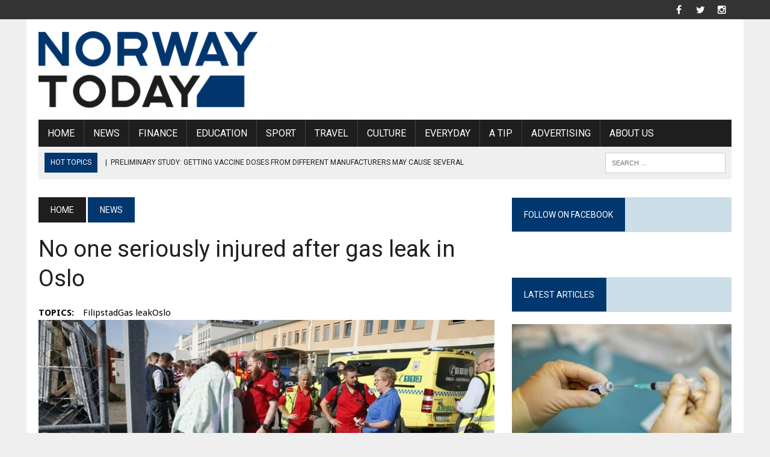

--- FILE ---
content_type: text/html; charset=utf-8
request_url: https://norwaytoday.info/news/no-one-seriously-injured-gas-leak-oslo/
body_size: 15762
content:
<!DOCTYPE html>
<html class="no-js" lang="en-US">
<head>
  <meta charset="utf-8">
  <script data-ezscrex="false" data-cfasync="false" data-pagespeed-no-defer="">
  var __ez=__ez||{};__ez.stms=Date.now();__ez.evt={};__ez.script={};__ez.ck=__ez.ck||{};__ez.template={};__ez.template.isOrig=true;__ez.queue=(function(){var count=0,incr=0,items=[],timeDelayFired=false,hpItems=[],lpItems=[],allowLoad=true;var obj={func:function(name,funcName,parameters,isBlock,blockedBy,deleteWhenComplete,proceedIfError){var self=this;this.name=name;this.funcName=funcName;this.parameters=parameters===null?null:(parameters instanceof Array)?parameters:[parameters];this.isBlock=isBlock;this.blockedBy=blockedBy;this.deleteWhenComplete=deleteWhenComplete;this.isError=false;this.isComplete=false;this.isInitialized=false;this.proceedIfError=proceedIfError;this.isTimeDelay=false;this.process=function(){log("... func = "+name);self.isInitialized=true;self.isComplete=true;log("... func.apply: "+name);var funcs=self.funcName.split('.');var func=null;if(funcs.length>3){}else if(funcs.length===3){func=window[funcs[0]][funcs[1]][funcs[2]];}else if(funcs.length===2){func=window[funcs[0]][funcs[1]];}else{func=window[self.funcName];}
  if(typeof func!=='undefined'&&func!==null){func.apply(null,this.parameters);}
  if(self.deleteWhenComplete===true)delete items[name];if(self.isBlock===true){log("----- F'D: "+self.name);processAll();}}},file:function(name,path,isBlock,blockedBy,async,defer,proceedIfError){var self=this;this.name=name;this.path=path;this.async=async;this.defer=defer;this.isBlock=isBlock;this.blockedBy=blockedBy;this.isInitialized=false;this.isError=false;this.isComplete=false;this.proceedIfError=proceedIfError;this.isTimeDelay=false;this.process=function(){self.isInitialized=true;log("... file = "+name);var scr=document.createElement('script');scr.src=path;if(async===true)scr.async=true;else if(defer===true)scr.defer=true;scr.onerror=function(){log("----- ERR'D: "+self.name);self.isError=true;if(self.isBlock===true){processAll();}};scr.onreadystatechange=scr.onload=function(){var state=scr.readyState;log("----- F'D: "+self.name);if((!state||/loaded|complete/.test(state))){self.isComplete=true;if(self.isBlock===true){processAll();}}};document.getElementsByTagName('head')[0].appendChild(scr);}},fileLoaded:function(name,isComplete){this.name=name;this.path="";this.async=false;this.defer=false;this.isBlock=false;this.blockedBy=[];this.isInitialized=true;this.isError=false;this.isComplete=isComplete;this.proceedIfError=false;this.isTimeDelay=false;this.process=function(){};}};function init(){window.addEventListener("load",function(){setTimeout(function(){timeDelayFired=true;log('TDELAY -----');processAll();},5000);},false);}
  function addFile(name,path,isBlock,blockedBy,async,defer,proceedIfError,priority){var item=new obj.file(name,path,isBlock,blockedBy,async,defer,proceedIfError);if(priority===true){hpItems[name]=item}else{lpItems[name]=item}
  items[name]=item;checkIfBlocked(item);}
  function setallowLoad(settobool){allowLoad=settobool}
  function addFunc(name,func,parameters,isBlock,blockedBy,autoInc,deleteWhenComplete,proceedIfError,priority){if(autoInc===true)name=name+"_"+incr++;var item=new obj.func(name,func,parameters,isBlock,blockedBy,deleteWhenComplete,proceedIfError);if(priority===true){hpItems[name]=item}else{lpItems[name]=item}
  items[name]=item;checkIfBlocked(item);}
  function addTimeDelayFile(name,path){var item=new obj.file(name,path,false,[],false,false,true);item.isTimeDelay=true;log(name+' ... '+' FILE! TDELAY');lpItems[name]=item;items[name]=item;checkIfBlocked(item);}
  function addTimeDelayFunc(name,func,parameters){var item=new obj.func(name,func,parameters,false,[],true,true);item.isTimeDelay=true;log(name+' ... '+' FUNCTION! TDELAY');lpItems[name]=item;items[name]=item;checkIfBlocked(item);}
  function checkIfBlocked(item){if(isBlocked(item)===true||allowLoad==false)return;item.process();}
  function isBlocked(item){if(item.isTimeDelay===true&&timeDelayFired===false){log(item.name+" blocked = TIME DELAY!");return true;}
  if(item.blockedBy instanceof Array){for(var i=0;i<item.blockedBy.length;i++){var block=item.blockedBy[i];if(items.hasOwnProperty(block)===false){log(item.name+" blocked = "+block);return true;}else if(item.proceedIfError===true&&items[block].isError===true){return false;}else if(items[block].isComplete===false){log(item.name+" blocked = "+block);return true;}}}
  return false;}
  function markLoaded(filename){if(!filename||0===filename.length){return;}
  if(filename in items){var item=items[filename];if(item.isComplete===true){log(item.name+' '+filename+': error loaded duplicate')}else{item.isComplete=true;item.isInitialized=true;}}else{items[filename]=new obj.fileLoaded(filename,true);}
  log("Added dummyfile: "+items[filename]);}
  function log(msg){var href=window.location.href;var reg=new RegExp('[?&]ezq=([^&#]*)','i');var string=reg.exec(href);var res=string?string[1]:null;if(res==="1")console.debug(msg);}
  function processAll(){count++;if(count>200)return;log("let's go");processItems(hpItems);processItems(lpItems);}
  function processItems(list){for(var i in list){if(list.hasOwnProperty(i)===false)continue;var item=list[i];if(item.isComplete===true||isBlocked(item)||item.isInitialized===true||item.isError===true){if(item.isError===true){log(item.name+': error')}else if(item.isComplete===true){log(item.name+': complete already')}else if(item.isInitialized===true){log(item.name+': initialized already')}}else{item.process();}}}
  init();return{addFile:addFile,addDelayFile:addTimeDelayFile,addFunc:addFunc,addDelayFunc:addTimeDelayFunc,items:items,processAll:processAll,setallowLoad:setallowLoad,markLoaded:markLoaded,};})();__ez.evt.add=function(e,t,n){e.addEventListener?e.addEventListener(t,n,!1):e.attachEvent?e.attachEvent("on"+t,n):e["on"+t]=n()},__ez.evt.remove=function(e,t,n){e.removeEventListener?e.removeEventListener(t,n,!1):e.detachEvent?e.detachEvent("on"+t,n):delete e["on"+t]};__ez.script.add=function(e){var t=document.createElement("script");t.src=e,t.async=!0,t.type="text/javascript",document.getElementsByTagName("head")[0].appendChild(t)};__ez.dot={};__ez.queue.addFile('/detroitchicago/boise.js', '/detroitchicago/boise.js?gcb=194-0&cb=1', false, [], true, false, true, false);__ez.queue.addFile('/detroitchicago/memphis.js', '/detroitchicago/memphis.js?gcb=194-0&cb=7', false, [], true, false, true, false);__ez.queue.addFile('/detroitchicago/minneapolis.js', '/detroitchicago/minneapolis.js?gcb=194-0&cb=3', false, [], true, false, true, false);__ez.queue.addFile('/detroitchicago/rochester.js', '/detroitchicago/rochester.js?gcb=194-0&cb=10', false, ['/detroitchicago/memphis.js','/detroitchicago/minneapolis.js'], true, false, true, false);__ez.vep=(function(){var pixels=[],pxURL="/detroitchicago/grapefruit.gif";function AddPixel(vID,pixelData){if(__ez.dot.isDefined(vID)&&__ez.dot.isValid(pixelData)){pixels.push({type:'video',video_impression_id:vID,domain_id:__ez.dot.getDID(),t_epoch:__ez.dot.getEpoch(0),data:__ez.dot.dataToStr(pixelData)});}}
  function Fire(){if(typeof document.visibilityState!=='undefined'&&document.visibilityState==="prerender"){return;}
  if(__ez.dot.isDefined(pixels)&&pixels.length>0){while(pixels.length>0){var j=5;if(j>pixels.length){j=pixels.length;}
  var pushPixels=pixels.splice(0,j);var pixelURL=__ez.dot.getURL(pxURL)+"?orig="+(__ez.template.isOrig===true?1:0)+"&v="+btoa(JSON.stringify(pushPixels));__ez.dot.Fire(pixelURL);}}
  pixels=[];}
  return{Add:AddPixel,Fire:Fire};})();
  </script>
  <script data-ezscrex="false" data-cfasync="false" data-pagespeed-no-defer="">
  __ez.pel=(function(){var pixels=[],pxURL="/porpoiseant/army.gif";function AddAndFirePixel(adSlot,pixelData){AddPixel(adSlot,pixelData,0,0,0,0,0);Fire();}
  function AddAndFireOrigPixel(adSlot,pixelData){AddPixel(adSlot,pixelData,0,0,0,0,0,true);Fire();}
  function GetCurrentPixels(){return pixels;}
  function AddPixel(adSlot,pixelData,revenue,est_revenue,bid_floor_filled,bid_floor_prev,stat_source_id,isOrig){if(!__ez.dot.isDefined(adSlot)||__ez.dot.isAnyDefined(adSlot.getSlotElementId,adSlot.ElementId)==false){return;}
  var ad_position_id=parseInt(__ez.dot.getTargeting(adSlot,'ap'));var impId=__ez.dot.getSlotIID(adSlot),adUnit=__ez.dot.getAdUnit(adSlot,isOrig);var compId=parseInt(__ez.dot.getTargeting(adSlot,"compid"));var lineItemId=0;var creativeId=0;var ezimData=getEzimData(adSlot);if(typeof ezimData=='object'){if(ezimData.creative_id!==undefined){creativeId=ezimData.creative_id;}
  if(ezimData.line_item_id!==undefined){lineItemId=ezimData.line_item_id;}}
  if(__ez.dot.isDefined(impId,adUnit)&&__ez.dot.isValid(pixelData)){pixels.push({type:"impression",impression_id:impId,domain_id:__ez.dot.getDID(),unit:adUnit,t_epoch:__ez.dot.getEpoch(0),revenue:revenue,est_revenue:est_revenue,ad_position:ad_position_id,ad_size:"",bid_floor_filled:bid_floor_filled,bid_floor_prev:bid_floor_prev,stat_source_id:stat_source_id,country_code:__ez.dot.getCC(),pageview_id:__ez.dot.getPageviewId(),comp_id:compId,line_item_id:lineItemId,creative_id:creativeId,data:__ez.dot.dataToStr(pixelData),is_orig:isOrig||__ez.template.isOrig,});}}
  function AddPixelById(impFullId,pixelData,isOrig){var vals=impFullId.split('/');if(__ez.dot.isDefined(impFullId)&&vals.length===3&&__ez.dot.isValid(pixelData)){var adUnit=vals[0],impId=vals[2];pixels.push({type:"impression",impression_id:impId,domain_id:__ez.dot.getDID(),unit:adUnit,t_epoch:__ez.dot.getEpoch(0),pageview_id:__ez.dot.getPageviewId(),data:__ez.dot.dataToStr(pixelData),is_orig:isOrig||__ez.template.isOrig});}}
  function Fire(){if(typeof document.visibilityState!=='undefined'&&document.visibilityState==="prerender")return;if(__ez.dot.isDefined(pixels)&&pixels.length>0){var allPixels=[pixels.filter(function(pixel){return pixel.is_orig}),pixels.filter(function(pixel){return!pixel.is_orig})];allPixels.forEach(function(pixels){while(pixels.length>0){var isOrig=pixels[0].is_orig||false;var j=5;if(j>pixels.length){j=pixels.length;}
  var pushPixels=pixels.splice(0,j);var pixelURL=__ez.dot.getURL(pxURL)+"?orig="+(isOrig===true?1:0)+"&sts="+btoa(JSON.stringify(pushPixels));if(typeof window.isAmp!=='undefined'&&isAmp&&typeof window._ezaq!=='undefined'&&_ezaq.hasOwnProperty("domain_id")){pixelURL+="&visit_uuid="+_ezaq['visit_uuid'];}
  __ez.dot.Fire(pixelURL);}})}
  pixels=[];}
  function getEzimData(adSlot){if(typeof _ezim_d=="undefined"){return false}
  var adUnitName=__ez.dot.getAdUnitPath(adSlot).split('/').pop();if(typeof _ezim_d==='object'&&_ezim_d.hasOwnProperty(adUnitName)){return _ezim_d[adUnitName];}
  for(var ezimKey in _ezim_d){if(ezimKey.split('/').pop()===adUnitName){return _ezim_d[ezimKey];}}
  return false;}
  return{Add:AddPixel,AddAndFire:AddAndFirePixel,AddAndFireOrig:AddAndFireOrigPixel,AddById:AddPixelById,Fire:Fire,GetPixels:GetCurrentPixels,};})();__ez.queue.addFile('/detroitchicago/raleigh.js', '/detroitchicago/raleigh.js?gcb=194-0&cb=5', false, [], true, false, true, false);__ez.queue.addFile('/detroitchicago/tampa.js', '/detroitchicago/tampa.js?gcb=194-0&cb=3', false, [], true, false, true, false);
  </script>
  <script data-ezscrex="false" data-cfasync="false">
  (function(){if("function"===typeof window.CustomEvent)return!1;window.CustomEvent=function(c,a){a=a||{bubbles:!1,cancelable:!1,detail:null};var b=document.createEvent("CustomEvent");b.initCustomEvent(c,a.bubbles,a.cancelable,a.detail);return b}})();
  </script>
  <script data-ezscrex="false" data-cfasync="false">
  __ez.queue.addFile('/detroitchicago/tulsa.js', '/detroitchicago/tulsa.js?gcb=194-0&cb=5', false, [], true, false, true, false);
  </script>
  <script src="https://58e5a3210d414cce95ed4e030c3af1b7.js.ubembed.com" async></script>
  <script async src="//pagead2.googlesyndication.com/pagead/js/adsbygoogle.js"></script>
  <script>
  (adsbygoogle = window.adsbygoogle || []).push({
    google_ad_client: "ca-pub-5710801909455415",
    enable_page_level_ads: true
  });
  </script>
  <meta name="viewport" content="width=device-width, initial-scale=1.0">
  <link rel="profile" href="https://gmpg.org/xfn/11">
  <link rel="pingback" href="/xmlrpc.php">
  <title>No one seriously injured after gas leak in Oslo - Norway Today</title>
  <link rel="canonical" href="https://norwaytoday.info/news/no-one-seriously-injured-gas-leak-oslo/">
  <meta property="og:locale" content="en_US">
  <meta property="og:type" content="article">
  <meta property="og:title" content="No one seriously injured after gas leak in Oslo - Norway Today">
  <meta property="og:description" content="Six people have been taken to hospital after a gas leak in a building at Filipstad in Oslo. It is not known what kind of...">
  <meta property="og:url" content="https://norwaytoday.info/news/no-one-seriously-injured-gas-leak-oslo/">
  <meta property="og:site_name" content="Norway Today">
  <meta property="article:publisher" content="https://www.facebook.com/Norway-Today-284396438265501/?fref=ts">
  <meta property="article:published_time" content="2016-08-31T13:27:24+00:00">
  <meta property="og:image" content="https://norwaytoday.info/wp-content/uploads/2016/08/tb5a8316-1024x683.jpg">
  <meta property="og:image:width" content="1024">
  <meta property="og:image:height" content="683">
  <meta name="twitter:card" content="summary">
  <meta name="twitter:creator" content="@norwaytodaynews">
  <meta name="twitter:site" content="@norwaytodaynews">
  <meta name="twitter:label1" content="Written by">
  <meta name="twitter:data1" content="Joseph Tatone">
  <meta name="twitter:label2" content="Est. reading time">
  <meta name="twitter:data2" content="1 minute">
  <script type="application/ld+json" class="yoast-schema-graph">
  {"@context":"https://schema.org","@graph":[{"@type":"WebSite","@id":"https://norwaytoday.info/#website","url":"https://norwaytoday.info/","name":"Norway Today","description":"- small and big news from Norway","potentialAction":[{"@type":"SearchAction","target":"https://norwaytoday.info/?s={search_term_string}","query-input":"required name=search_term_string"}],"inLanguage":"en-US"},{"@type":"ImageObject","@id":"https://norwaytoday.info/news/no-one-seriously-injured-gas-leak-oslo/#primaryimage","inLanguage":"en-US","url":"https://norwaytoday.info/wp-content/uploads/2016/08/tb5a8316.jpg","width":5184,"height":3456,"caption":"Emergency services at the site after notification of gas leak inside a building at Filipstad in Oslo..Photo : Cornelius Poppe / NTB scanpix"},{"@type":"WebPage","@id":"https://norwaytoday.info/news/no-one-seriously-injured-gas-leak-oslo/#webpage","url":"https://norwaytoday.info/news/no-one-seriously-injured-gas-leak-oslo/","name":"No one seriously injured after gas leak in Oslo - Norway Today","isPartOf":{"@id":"https://norwaytoday.info/#website"},"primaryImageOfPage":{"@id":"https://norwaytoday.info/news/no-one-seriously-injured-gas-leak-oslo/#primaryimage"},"datePublished":"2016-08-31T13:27:24+00:00","dateModified":"2016-08-31T13:27:24+00:00","author":{"@id":"https://norwaytoday.info/#/schema/person/255386353931e987258bb4b5567cffd0"},"breadcrumb":{"@id":"https://norwaytoday.info/news/no-one-seriously-injured-gas-leak-oslo/#breadcrumb"},"inLanguage":"en-US","potentialAction":[{"@type":"ReadAction","target":["https://norwaytoday.info/news/no-one-seriously-injured-gas-leak-oslo/"]}]},{"@type":"BreadcrumbList","@id":"https://norwaytoday.info/news/no-one-seriously-injured-gas-leak-oslo/#breadcrumb","itemListElement":[{"@type":"ListItem","position":1,"item":{"@type":"WebPage","@id":"https://norwaytoday.info/","url":"https://norwaytoday.info/","name":"Home"}},{"@type":"ListItem","position":2,"item":{"@type":"WebPage","@id":"https://norwaytoday.info/news/no-one-seriously-injured-gas-leak-oslo/","url":"https://norwaytoday.info/news/no-one-seriously-injured-gas-leak-oslo/","name":"No one seriously injured after gas leak in Oslo"}}]},{"@type":"Person","@id":"https://norwaytoday.info/#/schema/person/255386353931e987258bb4b5567cffd0","name":"Joseph Tatone","image":{"@type":"ImageObject","@id":"https://norwaytoday.info/#personlogo","inLanguage":"en-US","url":"https://secure.gravatar.com/avatar/1d4f39fbe4ffce34b21067047b5f8536?d=mm&r=g","caption":"Joseph Tatone"},"sameAs":["https://norwaytoday.info"]}]}
  </script>
  <link rel="dns-prefetch" href="//fonts.googleapis.com">
  <link rel="dns-prefetch" href="//s.w.org">
  <link rel="alternate" type="application/rss+xml" title="Norway Today » Feed" href="/feed/">
  <link rel="alternate" type="application/rss+xml" title="Norway Today » Comments Feed" href="/comments/feed/">
  <link rel="alternate" type="application/rss+xml" title="Norway Today » No one seriously injured after gas leak in Oslo Comments Feed" href="/news/no-one-seriously-injured-gas-leak-oslo/feed/">
  <script type="text/javascript">
  window._wpemojiSettings = {"baseUrl":"https:\/\/s.w.org\/images\/core\/emoji\/13.0.1\/72x72\/","ext":".png","svgUrl":"https:\/\/s.w.org\/images\/core\/emoji\/13.0.1\/svg\/","svgExt":".svg","source":{"concatemoji":"https:\/\/norwaytoday.info\/wp-includes\/js\/wp-emoji-release.min.js"}};
                        !function(e,a,t){var n,r,o,i=a.createElement("canvas"),p=i.getContext&&i.getContext("2d");function s(e,t){var a=String.fromCharCode;p.clearRect(0,0,i.width,i.height),p.fillText(a.apply(this,e),0,0);e=i.toDataURL();return p.clearRect(0,0,i.width,i.height),p.fillText(a.apply(this,t),0,0),e===i.toDataURL()}function c(e){var t=a.createElement("script");t.src=e,t.defer=t.type="text/javascript",a.getElementsByTagName("head")[0].appendChild(t)}for(o=Array("flag","emoji"),t.supports={everything:!0,everythingExceptFlag:!0},r=0;r<o.length;r++)t.supports[o[r]]=function(e){if(!p||!p.fillText)return!1;switch(p.textBaseline="top",p.font="600 32px Arial",e){case"flag":return s([127987,65039,8205,9895,65039],[127987,65039,8203,9895,65039])?!1:!s([55356,56826,55356,56819],[55356,56826,8203,55356,56819])&&!s([55356,57332,56128,56423,56128,56418,56128,56421,56128,56430,56128,56423,56128,56447],[55356,57332,8203,56128,56423,8203,56128,56418,8203,56128,56421,8203,56128,56430,8203,56128,56423,8203,56128,56447]);case"emoji":return!s([55357,56424,8205,55356,57212],[55357,56424,8203,55356,57212])}return!1}(o[r]),t.supports.everything=t.supports.everything&&t.supports[o[r]],"flag"!==o[r]&&(t.supports.everythingExceptFlag=t.supports.everythingExceptFlag&&t.supports[o[r]]);t.supports.everythingExceptFlag=t.supports.everythingExceptFlag&&!t.supports.flag,t.DOMReady=!1,t.readyCallback=function(){t.DOMReady=!0},t.supports.everything||(n=function(){t.readyCallback()},a.addEventListener?(a.addEventListener("DOMContentLoaded",n,!1),e.addEventListener("load",n,!1)):(e.attachEvent("onload",n),a.attachEvent("onreadystatechange",function(){"complete"===a.readyState&&t.readyCallback()})),(n=t.source||{}).concatemoji?c(n.concatemoji):n.wpemoji&&n.twemoji&&(c(n.twemoji),c(n.wpemoji)))}(window,document,window._wpemojiSettings);
  </script>
  <script>
                                                advanced_ads_ready=function(){var fns=[],listener,doc=typeof document==="object"&&document,hack=doc&&doc.documentElement.doScroll,domContentLoaded="DOMContentLoaded",loaded=doc&&(hack?/^loaded|^c/:/^loaded|^i|^c/).test(doc.readyState);if(!loaded&&doc){listener=function(){doc.removeEventListener(domContentLoaded,listener);window.removeEventListener("load",listener);loaded=1;while(listener=fns.shift())listener()};doc.addEventListener(domContentLoaded,listener);window.addEventListener("load",listener)}return function(fn){loaded?setTimeout(fn,0):fns.push(fn)}}();
  </script>
  <style type="text/css">
  img.wp-smiley,
  img.emoji {
        display: inline !important;
        border: none !important;
        box-shadow: none !important;
        height: 1em !important;
        width: 1em !important;
        margin: 0 .07em !important;
        vertical-align: -0.1em !important;
        background: none !important;
        padding: 0 !important;
  }
  </style>
  <link rel="stylesheet" id="wp-block-library-css" href="/wp-includes/css/dist/block-library/style.min.css" type="text/css" media="all">
  <link rel="stylesheet" id="unslider-css-css" href="/wp-content/cache/autoptimize/css/autoptimize_single_8aebb373abf3d16664650e82baec759c.css" type="text/css" media="all">
  <link rel="stylesheet" id="slider-css-css" href="/wp-content/cache/autoptimize/css/autoptimize_single_1b7dd749175cd6ce4030fdde90f9e043.css" type="text/css" media="all">
  <link rel="stylesheet" id="contact-form-7-css" href="/wp-content/cache/autoptimize/css/autoptimize_single_4bc19d35d9e5befbc0d4ac845aab7f5b.css" type="text/css" media="all">
  <link rel="stylesheet" id="mh-style-css" href="/wp-content/cache/autoptimize/css/autoptimize_single_aba2a2dfceab8afab311c77ee1580370.css" type="text/css" media="all">
  <link rel="stylesheet" id="mh-font-awesome-css" href="/wp-content/themes/mh_newsdesk/includes/font-awesome.min.css" type="text/css" media="all">
  <link crossorigin="anonymous" rel="stylesheet" id="mh-google-fonts-css" href="https://fonts.googleapis.com/css?family=Droid+Sans:300,400,400italic,600,700%7cRoboto:300,400,400italic,600,700" type="text/css" media="all">
  <script type="text/javascript" src="/wp-includes/js/jquery/jquery.min.js" id="jquery-core-js"></script>
  <script type="text/javascript" id="advanced-ads-advanced-js-js-extra">
  var advads_options = {"blog_id":"1","privacy":{"enabled":false,"state":"not_needed"}};
  </script>
  <script type="text/javascript" id="advanced-ads-responsive-js-extra">
  var advanced_ads_responsive = {"reload_on_resize":"0"};
  </script>
  <script type="text/javascript" src="/wp-content/cache/autoptimize/js/autoptimize_single_9ed152c71f1df009361dbb95ab1ba2ed.js" id="mh-scripts-js"></script>
  <link rel="https://api.w.org/" href="/wp-json/">
  <link rel="alternate" type="application/json" href="/wp-json/wp/v2/posts/16678">
  <link rel="EditURI" type="application/rsd+xml" title="RSD" href="/xmlrpc.php">
  <link rel="wlwmanifest" type="application/wlwmanifest+xml" href="/wp-includes/wlwmanifest.xml">
  <link rel="shortlink" href="/?p=16678">
  <link rel="alternate" type="application/json+oembed" href="/wp-json/oembed/1.0/embed?url=https%3A%2F%2Fnorwaytoday.info%2Fnews%2Fno-one-seriously-injured-gas-leak-oslo%2F">
  <link rel="alternate" type="text/xml+oembed" href="/wp-json/oembed/1.0/embed?url=https%3A%2F%2Fnorwaytoday.info%2Fnews%2Fno-one-seriously-injured-gas-leak-oslo%2F&format=xml">
  <script>
  advads_items = { conditions: {}, display_callbacks: {}, display_effect_callbacks: {}, hide_callbacks: {}, backgrounds: {}, effect_durations: {}, close_functions: {}, showed: [] };
  </script>
  <style type="text/css" id="norwa-layer-custom-css"></style>
  <script type="text/javascript">
  ;var advadsCfpExpHours = 3;
                var advadsCfpClickLimit = 3;
                var advadsCfpBan = 7;
                var advadsCfpPath = '';
                var advadsCfpDomain = '';
  </script>
  <script type="text/javascript">
  var advadsCfpQueue = [];
                var advadsCfpAd = function( adID ){
                        if ( 'undefined' == typeof advadsProCfp ) { advadsCfpQueue.push( adID ) } else { advadsProCfp.addElement( adID ) }
                };
  </script>
  <style type="text/css">
  .social-nav a:hover, .logo-title, .entry-content a, a:hover, .entry-meta .entry-meta-author, .entry-meta a, .comment-info, blockquote, .pagination a:hover .pagelink { color: #00376f; }
                        .main-nav li:hover, .slicknav_menu, .ticker-title, .breadcrumb a, .breadcrumb .bc-text, .button span, .widget-title span, input[type=submit], table th, .comment-section-title .comment-count, #cancel-comment-reply-link:hover, .pagination .current, .pagination .pagelink { background: #00376f; }
                        blockquote, input[type=text]:hover, input[type=email]:hover, input[type=tel]:hover, input[type=url]:hover, textarea:hover { border-color: #00376f; }
  </style>
  <style type="text/css">
  .header-nav, .header-sub, h1, h2, h3, h4, h5, h6, .breadcrumb, .footer-bottom, .widget-list li, .cat-item, .page_item, .menu-item, .button, .commentlist .vcard, .pagination, .mh-share-buttons { font-family: Roboto; }
  body { font-family: "Droid Sans", sans-serif; }
  </style>

  <script data-ad-client="ca-pub-5710801909455415" async src="https://pagead2.googlesyndication.com/pagead/js/adsbygoogle.js"></script>
  <link rel="icon" href="/wp-content/uploads/2020/07/norwaytoday.png" sizes="32x32">
  <link rel="icon" href="/wp-content/uploads/2020/07/norwaytoday.png" sizes="192x192">
  <link rel="apple-touch-icon" href="/wp-content/uploads/2020/07/norwaytoday.png">
  <meta name="msapplication-TileImage" content="https://norwaytoday.info/wp-content/uploads/2020/07/norwaytoday.png">
  <script type="text/javascript">
  !function () { var e = function () { var e, t = "__tcfapiLocator", a = [], n = window; for (; n;) { try { if (n.frames[t]) { e = n; break } } catch (e) { } if (n === window.top) break; n = n.parent } e || (!function e() { var a = n.document, r = !!n.frames[t]; if (!r) if (a.body) { var i = a.createElement("iframe"); i.style.cssText = "display:none", i.name = t, a.body.appendChild(i) } else setTimeout(e, 5); return !r }(), n.__tcfapi = function () { for (var e, t = arguments.length, n = new Array(t), r = 0; r < t; r++)n[r] = arguments[r]; if (!n.length) return a; if ("setGdprApplies" === n[0]) n.length > 3 && 2 === parseInt(n[1], 10) && "boolean" == typeof n[3] && (e = n[3], "function" == typeof n[2] && n[2]("set", !0)); else if ("ping" === n[0]) { var i = { gdprApplies: e, cmpLoaded: !1, cmpStatus: "stub" }; "function" == typeof n[2] && n[2](i) } else a.push(n) }, n.addEventListener("message", (function (e) { var t = "string" == typeof e.data, a = {}; try { a = t ? JSON.parse(e.data) : e.data } catch (e) { } var n = a.__tcfapiCall; n && window.__tcfapi(n.command, n.version, (function (a, r) { var i = { __tcfapiReturn: { returnValue: a, success: r, callId: n.callId } }; t && (i = JSON.stringify(i)), e.source.postMessage(i, "*") }), n.parameter) }), !1)) }; "undefined" != typeof module ? module.exports = e : e() }();
  </script>
  <script>
  window._sp_ = {
  config: {accountId: 1636, baseEndpoint: 'https://cdn.privacy-mgmt.com', propertyHref: 'https://norwaytoday.info', consentLanguage: 'en'}
  }
  </script>
  <script src="https://cdn.privacy-mgmt.com/wrapperMessagingWithoutDetection.js"></script>
  <script type="text/javascript">
  var ezouid = "1";
  </script>
  <base href="/news/no-one-seriously-injured-gas-leak-oslo/">
  <script type="text/javascript">
  var ezoTemplate = 'old_site_gc';
  if(typeof ezouid == 'undefined')
  {
    var ezouid = 'none';
  }
  var ezoFormfactor = '1';
  var ezo_elements_to_check = Array();
  </script>
  <script data-ezscrex="false" type="text/javascript">
  var soc_app_id = '0';
  var did = 219343;
  var ezdomain = 'norwaytoday.info';
  var ezoicSearchable = 1;
  </script>
  <script data-ezscrex="false" type="text/javascript" data-cfasync="false">
  var _ezaq = {"ad_cache_level":0,"ad_lazyload_version":0,"ad_load_version":0,"city":"Ashburn","country":"US","days_since_last_visit":-1,"domain_id":219343,"engaged_time_visit":0,"ezcache_level":1,"ezcache_skip_code":0,"form_factor_id":1,"framework_id":1,"is_return_visitor":false,"is_sitespeed":0,"last_page_load":"","last_pageview_id":"","lt_cache_level":0,"metro_code":511,"page_ad_positions":"","page_view_count":0,"page_view_id":"ada9f2a7-52d0-44fd-5a4d-71ee560edcce","position_selection_id":0,"postal_code":"20149","pv_event_count":0,"response_size_orig":58385,"response_time_orig":789,"serverid":"3.87.157.164:27852","state":"VA","t_epoch":1620942447,"template_id":126,"time_on_site_visit":0,"url":"https://norwaytoday.info/news/no-one-seriously-injured-gas-leak-oslo/","user_id":0,"word_count":600,"worst_bad_word_level":0};var _ezExtraQueries = "&ez_orig=1";
  </script>
  <script data-ezscrex="false" data-pagespeed-no-defer="" data-cfasync="false">
  function create_ezolpl(pvID, rv) {
    var d = new Date();
    d.setTime(d.getTime() + (365*24*60*60*1000));
    var expires = "expires="+d.toUTCString();
    __ez.ck.setByCat("ezux_lpl_219343=" + new Date().getTime() + "|" + pvID + "|" + rv + "; " + expires, 3);
  }
  function attach_ezolpl(pvID, rv) {
    if (document.readyState === "complete") {
        create_ezolpl(pvID, rv);
    }
    if(window.attachEvent) {
        window.attachEvent("onload", create_ezolpl, pvID, rv);
    } else {
        if(window.onload) {
            var curronload = window.onload;
            var newonload = function(evt) {
                curronload(evt);
                create_ezolpl(pvID, rv);
            };
            window.onload = newonload;
        } else {
            window.onload = create_ezolpl.bind(null, pvID, rv);
        }
    }
  }

  __ez.queue.addFunc("attach_ezolpl", "attach_ezolpl", ["ada9f2a7-52d0-44fd-5a4d-71ee560edcce", "false"], false, ['/detroitchicago/boise.js'], true, false, false, false);
  </script>
</head>
<body data-rsssl="1" class="post-template-default single single-post postid-16678 single-format-standard mh-right-sb aa-prefix-norwa-">
  <div class="header-top">
    <div class="wrapper-inner clearfix">
      <nav class="social-nav clearfix">
        <div class="menu-social-icons-container">
          <ul id="menu-social-icons" class="menu">
            <li id="menu-item-638" class="menu-item menu-item-type-custom menu-item-object-custom menu-item-638">
              <a href="https://www.facebook.com/Norway-Today-284396438265501/"><span class="fa-stack"><i class="fa fa-circle fa-stack-2x"></i><i class="fa fa-mh-social fa-stack-1x"></i></span><span class="screen-reader-text">Facebook</span></a>
            </li>
            <li id="menu-item-639" class="menu-item menu-item-type-custom menu-item-object-custom menu-item-639">
              <a href="https://twitter.com/norwaytodaynews"><span class="fa-stack"><i class="fa fa-circle fa-stack-2x"></i><i class="fa fa-mh-social fa-stack-1x"></i></span><span class="screen-reader-text">twitter</span></a>
            </li>
            <li id="menu-item-640" class="menu-item menu-item-type-custom menu-item-object-custom menu-item-640">
              <a href="https://www.instagram.com/norwaytodaynews/"><span class="fa-stack"><i class="fa fa-circle fa-stack-2x"></i><i class="fa fa-mh-social fa-stack-1x"></i></span><span class="screen-reader-text">instagram</span></a>
            </li>
          </ul>
        </div>
      </nav>
    </div>
  </div>
  <div id="mh-wrapper">
    <header class="mh-header">
      <div class="header-wrap clearfix">
        <div class="mh-col mh-1-3 header-logo">
          <a href="/" title="Norway Today" rel="home">
          <div class="logo-wrap" role="banner"><img src="/wp-content/uploads/2020/11/cropped-norwaytoday_logo2.png" height="521" width="1500" alt="Norway Today"></div></a>
        </div>
        <aside class="mh-col mh-2-3 norwa-widget">
          </aside>
      </div>
      <div id="sticky-back-button-container">
        <a href="/" id="sticky-back-button"><span class="back-left-arrow"></span>Back</a>
      </div>
      <div class="header-menu clearfix">
        <nav class="main-nav clearfix">
          <div class="menu-norwaytoday-main-menu-container">
            <ul id="menu-norwaytoday-main-menu" class="menu">
              <li id="menu-item-86" class="menu-item menu-item-type-post_type menu-item-object-page menu-item-home menu-item-86">
                <a href="/">Home</a>
              </li>
              <li id="menu-item-674" class="menu-item menu-item-type-taxonomy menu-item-object-category current-post-ancestor current-menu-parent current-post-parent menu-item-674">
                <a href="/category/news/">News</a>
              </li>
              <li id="menu-item-144" class="menu-item menu-item-type-taxonomy menu-item-object-category menu-item-144">
                <a href="/category/finance/">Finance</a>
              </li>
              <li id="menu-item-142" class="menu-item menu-item-type-taxonomy menu-item-object-category menu-item-142">
                <a href="/category/education/">Education</a>
              </li>
              <li id="menu-item-145" class="menu-item menu-item-type-taxonomy menu-item-object-category menu-item-145">
                <a href="/category/sport/">Sport</a>
              </li>
              <li id="menu-item-146" class="menu-item menu-item-type-taxonomy menu-item-object-category menu-item-146">
                <a href="/category/travel/">Travel</a>
              </li>
              <li id="menu-item-141" class="menu-item menu-item-type-taxonomy menu-item-object-category menu-item-141">
                <a href="/category/culture/">Culture</a>
              </li>
              <li id="menu-item-143" class="menu-item menu-item-type-taxonomy menu-item-object-category menu-item-143">
                <a href="/category/everyday/">Everyday</a>
              </li>
              <li id="menu-item-177" class="menu-item menu-item-type-post_type menu-item-object-page menu-item-177">
                <a href="/tips-us/">A tip</a>
              </li>
              <li id="menu-item-8297" class="menu-item menu-item-type-post_type menu-item-object-page menu-item-8297">
                <a href="/adverticing/">Advertising</a>
              </li>
              <li id="menu-item-148" class="menu-item menu-item-type-post_type menu-item-object-page menu-item-148">
                <a href="/tips-us-2/">About Us</a>
              </li>
            </ul>
          </div>
        </nav>
        <div class="header-sub clearfix">
          <div id="ticker" class="news-ticker mh-col mh-2-3 clearfix">
            <span class="ticker-title">Hot Topics</span>
            <ul class="ticker-content">
              <li class="ticker-item">
                <a class="ticker-item-link" href="/news/preliminary-study-getting-vaccine-doses-from-different-manufacturers-may-cause-several-symptoms/" title="Preliminary study: Getting vaccine doses from different manufacturers may cause several symptoms"> <span class="ticker-item-separator">|</span> <span class="ticker-item-title">Preliminary study: Getting vaccine doses from different manufacturers may cause several symptoms</span></a>
              </li>
              <li class="ticker-item">
                <a class="ticker-item-link" href="/news/man-in-his-20s-charged-with-rape-at-toyen-in-oslo/" title="Man in his 20s charged with rape at Tøyen in Oslo"> <span class="ticker-item-separator">|</span> <span class="ticker-item-title">Man in his 20s charged with rape at Tøyen in Oslo</span></a>
              </li>
              <li class="ticker-item">
                <a class="ticker-item-link" href="/finance/vinmonopolet-sets-daily-record-by-selling-almost-1-million-liters-of-alcohol-on-wednesday/" title="Vinmonopolet sets daily record by selling almost 1 million liters of alcohol on Wednesday"> <span class="ticker-item-separator">|</span> <span class="ticker-item-title">Vinmonopolet sets daily record by selling almost 1 million liters of alcohol on Wednesday</span></a>
              </li>
              <li class="ticker-item">
                <a class="ticker-item-link" href="/news/telemark-70-new-corona-cases-registered-in-the-last-24-hours/" title="Telemark: 70 new corona cases registered in the last 24 hours"> <span class="ticker-item-separator">|</span> <span class="ticker-item-title">Telemark: 70 new corona cases registered in the last 24 hours</span></a>
              </li>
              <li class="ticker-item">
                <a class="ticker-item-link" href="/news/norway-is-considering-donating-its-astrazeneca-vaccines-to-other-countries/" title="Norway is considering donating its AstraZeneca vaccines to other countries"> <span class="ticker-item-separator">|</span> <span class="ticker-item-title">Norway is considering donating its AstraZeneca vaccines to other countries</span></a>
              </li>
            </ul>
          </div>
          <aside class="mh-col mh-1-3 header-search">
            <form role="search" method="get" class="search-form" action="https://norwaytoday.info/">
              <label><span class="screen-reader-text">Search for:</span> <input type="search" class="search-field" placeholder="Search …" value="" name="s"></label> <input type="submit" class="search-submit" value="Search">
            </form>
          </aside>
        </div>
      </div>
    </header>
    <div class="mh-section mh-group">
      <div id="main-content" class="mh-content">
        <nav class="breadcrumb">
          <span itemscope itemtype="http://data-vocabulary.org/Breadcrumb"><a href="/" itemprop="url" class="bc-home"><span itemprop="title">Home</span></a></span> <span itemscope itemtype="http://data-vocabulary.org/Breadcrumb"><a href="/category/news/" itemprop="url"><span itemprop="title">News</span></a></span>
        </nav>
        <article id="post-16678" class="post-16678 post type-post status-publish format-standard has-post-thumbnail hentry category-news tag-filipstad tag-gas-leak tag-oslo">
          <header class="entry-header clearfix">
            <h1 class="entry-title">No one seriously injured after gas leak in Oslo</h1>
            <div class="entry-tags clearfix">
              <span>TOPICS:</span>FilipstadGas leakOslo
            </div>
          </header>
          <div class="entry-thumbnail">
            <img width="777" height="437" src="/wp-content/uploads/2016/08/tb5a8316-777x437.jpg" class="attachment-content-single size-content-single wp-post-image" alt="Emergency services at the site after notification of gas leak inside a building at Filipstad in Oslo." loading="lazy" srcset="/wp-content/uploads/2016/08/tb5a8316-777x437.jpg 777w, /wp-content/uploads/2016/08/tb5a8316-180x101.jpg 180w, /wp-content/uploads/2016/08/tb5a8316-260x146.jpg 260w, /wp-content/uploads/2016/08/tb5a8316-373x210.jpg 373w, /wp-content/uploads/2016/08/tb5a8316-120x67.jpg 120w" sizes="(max-width: 777px) 100vw, 777px"><span class="wp-caption-text">Emergency services at the site after notification of gas leak inside a building at Filipstad in Oslo..Photo : Cornelius Poppe / NTB scanpix</span>
          </div>
          
          <p class="entry-meta"><span class="entry-meta-author vcard author">Posted By: <a class="fn" href="/author/joseph-tatone/">Joseph Tatone</a></span> <span class="entry-meta-date updated">31. August 2016</span></p>
          <div class="entry-content clearfix">
            <p>Six people have been taken to hospital after a gas leak in a building at Filipstad in Oslo. It is not known what kind of gas leaked or where it came from.</p>
            <p dir="ltr">The police were notified of the leak by Joh. Johansson coffee at Filipstad at 10:04am.</p>
            <p dir="ltr">– Two people fainted, but have come out of the building. Two people are sick, stated Operations Gjermund Stokkli of Oslo police.</p>
            <p dir="ltr">At 10:45am police informed that six people were taken to hospital, and that 51 people have been evacuated.</p>
            <p dir="ltr">– None of the six show signs of severe damage, but they should be examined to find out what they’ve got in their systems, says operations manager Bjørn Sveen.</p>
            <p dir="ltr">Source: NTB scanpix / Norway Today</p>
          <h3>More on Gambling News</h3>
<ul role="list">
  <li>
    <a href="https://onlinecasinotips.net/" title="Investigating payment options at top casino brands">
      Investigating payment options at top casino brands
    </a>
  </li>
  <li>
    <a href="https://norskecasinoguiden.com/" title="Trusted guide to Norwegian online casinos">
      A trusted guide to Norwegian online casinos
    </a>
  </li>
  <li>
    <a href="https://aussietopcasinos.com/safe-online-casino/" title="Security measures at online casinos">
      How safe are today’s online casinos?
    </a>
  </li>
  <li>
    <a href="https://bulgariainside.bg/tenis-turniri/" title="Most prestigious tennis tournaments">
      Which tennis tournaments are considered the most prestigious?
    </a>
  </li>
  <li>
    <a href="https://casinosafest.com/" title="Ranking of US online casinos">
      A fresh look at top US online casinos
    </a>
  </li>
</ul>
</div>
          
        </article>
        <div class="mh-share-buttons mh-group">
          <a class="mh-col mh-1-4 mh-facebook" href="#" onclick="window.open('http://www.facebook.com/sharer.php?u=https://norwaytoday.info/news/no-one-seriously-injured-gas-leak-oslo/&t=No one seriously injured after gas leak in Oslo', 'facebookShare', 'width=626,height=436'); return false;" title="Share on Facebook"><span class="mh-share-button"><i class="fa fa-facebook fa-2x"></i>SHARE</span></a> <a class="mh-col mh-1-4 mh-twitter" href="#" onclick="window.open('http://twitter.com/share?text=No one seriously injured after gas leak in Oslo -&url=https://norwaytoday.info/news/no-one-seriously-injured-gas-leak-oslo/', 'twitterShare', 'width=626,height=436'); return false;" title="Tweet This Post"><span class="mh-share-button"><i class="fa fa-twitter fa-2x"></i>TWEET</span></a> <a class="mh-col mh-1-4 mh-pinterest" href="#" onclick="window.open('http://pinterest.com/pin/create/button/?url=https://norwaytoday.info/news/no-one-seriously-injured-gas-leak-oslo/&media=https://norwaytoday.info/wp-content/uploads/2016/08/tb5a8316.jpg&description=No one seriously injured after gas leak in Oslo', 'pinterestShare', 'width=750,height=350'); return false;" title="Pin This Post"><span class="mh-share-button"><i class="fa fa-pinterest fa-2x"></i>PIN</span></a> <a class="mh-col mh-1-4 mh-googleplus" href="#" onclick="window.open('https://plusone.google.com/_/+1/confirm?hl=en-US&url=https://norwaytoday.info/news/no-one-seriously-injured-gas-leak-oslo/', 'googleShare', 'width=626,height=436'); return false;" title="Share on Google+" target="_blank"><span class="mh-share-button"><i class="fa fa-google-plus fa-2x"></i>SHARE</span></a>
        </div>
        <nav class="post-nav-wrap" role="navigation">
          <ul class="post-nav clearfix">
            <li class="post-nav-prev">
              <a href="/news/school-students-dropping-milk/" rel="prev"><i class="fa fa-chevron-left"></i>Previous post</a>
            </li>
            <li class="post-nav-next">
              <a href="/finance/petroleum-safety-authority-worried-rapid-downsizing/" rel="next">Next post<i class="fa fa-chevron-right"></i></a>
            </li>
          </ul>
        </nav>
        <h4 class="widget-title related-content-title"><span>Related Articles</span></h4>
        <div class="related-content clearfix">
          <article class="mh-col mh-1-4 content-grid post-45804 post type-post status-publish format-standard has-post-thumbnail hentry category-culture tag-norway tag-norway-today tag-oslo tag-the-big-o-oslo-fest tag-visit">
            <div class="content-thumb content-grid-thumb">
              <a href="/culture/big-o-oslo-fest/" title="The Big O – Oslo fest"><img width="180" height="101" src="/wp-content/uploads/2017/09/last-ned-7-180x101.jpg" class="attachment-content-grid size-content-grid wp-post-image" alt="The Big O - Oslo fest" loading="lazy" srcset="/wp-content/uploads/2017/09/last-ned-7-180x101.jpg 180w, /wp-content/uploads/2017/09/last-ned-7-777x437.jpg 777w, /wp-content/uploads/2017/09/last-ned-7-260x146.jpg 260w, /wp-content/uploads/2017/09/last-ned-7-373x210.jpg 373w, /wp-content/uploads/2017/09/last-ned-7-120x67.jpg 120w" sizes="(max-width: 180px) 100vw, 180px"></a>
            </div>
            <p class="entry-meta"><span><a href="/category/culture/" rel="category tag">Culture</a></span></p>
            <h3 class="entry-title content-grid-title"><a href="/culture/big-o-oslo-fest/" title="The Big O – Oslo fest" rel="bookmark">The Big O – Oslo fest</a></h3>
          </article>
          <hr class="mh-separator content-grid-separator">
          <article class="mh-col mh-1-4 content-grid post-23569 post type-post status-publish format-standard has-post-thumbnail hentry category-culture tag-lambda-building tag-new-munch-museum tag-oslo">
            <div class="content-thumb content-grid-thumb">
              <a href="/culture/munch-museum-begins-take-shape/" title="Munch Museum begins to take shape"><img width="180" height="101" src="/wp-content/uploads/2016/12/tb956ee1-180x101.jpg" class="attachment-content-grid size-content-grid wp-post-image" alt="Lambda-building in Bjørvika" loading="lazy" srcset="/wp-content/uploads/2016/12/tb956ee1-180x101.jpg 180w, /wp-content/uploads/2016/12/tb956ee1-777x437.jpg 777w, /wp-content/uploads/2016/12/tb956ee1-260x146.jpg 260w, /wp-content/uploads/2016/12/tb956ee1-373x210.jpg 373w, /wp-content/uploads/2016/12/tb956ee1-120x67.jpg 120w" sizes="(max-width: 180px) 100vw, 180px"></a>
            </div>
            <p class="entry-meta"><span><a href="/category/culture/" rel="category tag">Culture</a></span></p>
            <h3 class="entry-title content-grid-title"><a href="/culture/munch-museum-begins-take-shape/" title="Munch Museum begins to take shape" rel="bookmark">Munch Museum begins to take shape</a></h3>
          </article>
          <hr class="mh-separator content-grid-separator">
          <article class="mh-col mh-1-4 content-grid post-159 post type-post status-publish format-standard has-post-thumbnail hentry category-education tag-fire tag-oslo tag-school">
            <div class="content-thumb content-grid-thumb">
              <a href="/education/school-buildings-completely-destroyed-in-a-fire-in-oslo/" title="School buildings completely destroyed in a fire in Oslo"><img width="180" height="101" src="/wp-content/uploads/2016/01/school_oslo-180x101.jpg" class="attachment-content-grid size-content-grid wp-post-image" alt="" loading="lazy" srcset="/wp-content/uploads/2016/01/school_oslo-180x101.jpg 180w, /wp-content/uploads/2016/01/school_oslo-260x146.jpg 260w, /wp-content/uploads/2016/01/school_oslo-373x210.jpg 373w, /wp-content/uploads/2016/01/school_oslo-120x67.jpg 120w" sizes="(max-width: 180px) 100vw, 180px"></a>
            </div>
            <p class="entry-meta"><span><a href="/category/education/" rel="category tag">Education</a></span></p>
            <h3 class="entry-title content-grid-title"><a href="/education/school-buildings-completely-destroyed-in-a-fire-in-oslo/" title="School buildings completely destroyed in a fire in Oslo" rel="bookmark">School buildings completely destroyed in a fire in Oslo</a></h3>
          </article>
          <hr class="mh-separator content-grid-separator">
          <article class="mh-col mh-1-4 content-grid post-54947 post type-post status-publish format-standard has-post-thumbnail hentry category-news tag-norway tag-norway-today tag-oslo tag-toll-ring tag-traffic">
            <div class="content-thumb content-grid-thumb">
              <a href="/news/traffic-toll-ring-oslo-fell-5-8-percent/" title="Traffic through the toll ring in Oslo fell 5.8 percent"><img width="180" height="101" src="/wp-content/uploads/2018/02/tc42f4f7-180x101.jpg" class="attachment-content-grid size-content-grid wp-post-image" alt="toll ring" loading="lazy" srcset="/wp-content/uploads/2018/02/tc42f4f7-180x101.jpg 180w, /wp-content/uploads/2018/02/tc42f4f7-260x146.jpg 260w, /wp-content/uploads/2018/02/tc42f4f7-373x210.jpg 373w, /wp-content/uploads/2018/02/tc42f4f7-120x67.jpg 120w" sizes="(max-width: 180px) 100vw, 180px"></a>
            </div>
            <p class="entry-meta"><span><a href="/category/news/" rel="category tag">News</a></span></p>
            <h3 class="entry-title content-grid-title"><a href="/news/traffic-toll-ring-oslo-fell-5-8-percent/" title="Traffic through the toll ring in Oslo fell 5.8 percent" rel="bookmark">Traffic through the toll ring in Oslo fell 5.8 percent</a></h3>
          </article>
          <hr class="mh-separator content-grid-separator">
        </div>
      </div>
      <aside class="mh-sidebar">
        <div id="mh_newsdesk_facebook_page-4" class="sb-widget clearfix mh_newsdesk_facebook_page">
          <h4 class="widget-title"><span>Follow on Facebook</span></h4>
          <div class="fb-page" data-href="https://www.facebook.com/Norway-Today-284396438265501/?fref=ts" data-width="373" data-height="500" data-hide-cover="0" data-show-facepile="0" data-show-posts="0"></div>
        </div>
        
       
        
        <div id="mh_newsdesk_custom_posts-10" class="sb-widget clearfix mh_newsdesk_custom_posts">
          <h4 class="widget-title"><span>Latest Articles</span></h4>
          <div class="mh-cp-widget clearfix">
            <article class="cp-wrap cp-large clearfix">
              <div class="cp-thumb-xl">
                <a href="/news/preliminary-study-getting-vaccine-doses-from-different-manufacturers-may-cause-several-symptoms/" title="Preliminary study: Getting vaccine doses from different manufacturers may cause several symptoms"><img width="373" height="210" src="/wp-content/uploads/2021/05/Vaccination-vaccine-Gorm-Kallestad-NTB-373x210.jpg" class="attachment-cp-thumb-xl size-cp-thumb-xl wp-post-image" alt="Vaccination - vaccine" loading="lazy" srcset="/wp-content/uploads/2021/05/Vaccination-vaccine-Gorm-Kallestad-NTB-373x210.jpg 373w, /wp-content/uploads/2021/05/Vaccination-vaccine-Gorm-Kallestad-NTB-777x437.jpg 777w, /wp-content/uploads/2021/05/Vaccination-vaccine-Gorm-Kallestad-NTB-180x101.jpg 180w, /wp-content/uploads/2021/05/Vaccination-vaccine-Gorm-Kallestad-NTB-260x146.jpg 260w, /wp-content/uploads/2021/05/Vaccination-vaccine-Gorm-Kallestad-NTB-120x67.jpg 120w" sizes="(max-width: 373px) 100vw, 373px"></a>
              </div>
              <h3 class="cp-title-xl"><a href="/news/preliminary-study-getting-vaccine-doses-from-different-manufacturers-may-cause-several-symptoms/" title="Preliminary study: Getting vaccine doses from different manufacturers may cause several symptoms" rel="bookmark">Preliminary study: Getting vaccine doses from different manufacturers may cause several symptoms</a></h3>
              <div class="cp-excerpt-xl">
                <p>A preliminary study shows that people who receive two vaccine doses from different manufacturers may experience more side effects than those who receive both doses…</p>
<a class="button" href="/news/preliminary-study-getting-vaccine-doses-from-different-manufacturers-may-cause-several-symptoms/"><span>Read More</span></a>
              </div>
            </article>
            <hr class="mh-separator">
            <article class="cp-wrap cp-small clearfix">
              <div class="cp-thumb-small">
                <a href="/news/man-in-his-20s-charged-with-rape-at-toyen-in-oslo/" title="Man in his 20s charged with rape at Tøyen in Oslo"><img width="120" height="67" src="/wp-content/uploads/2021/05/Police-Heiko-Junge-NTB-1-120x67.jpg" class="attachment-cp-thumb-small size-cp-thumb-small wp-post-image" alt="Police" loading="lazy" srcset="/wp-content/uploads/2021/05/Police-Heiko-Junge-NTB-1-120x67.jpg 120w, /wp-content/uploads/2021/05/Police-Heiko-Junge-NTB-1-777x437.jpg 777w, /wp-content/uploads/2021/05/Police-Heiko-Junge-NTB-1-180x101.jpg 180w, /wp-content/uploads/2021/05/Police-Heiko-Junge-NTB-1-260x146.jpg 260w, /wp-content/uploads/2021/05/Police-Heiko-Junge-NTB-1-373x210.jpg 373w" sizes="(max-width: 120px) 100vw, 120px"></a>
              </div>
              <h3 class="cp-title-small"><a href="/news/man-in-his-20s-charged-with-rape-at-toyen-in-oslo/" title="Man in his 20s charged with rape at Tøyen in Oslo" rel="bookmark">Man in his 20s charged with rape at Tøyen in Oslo</a></h3>
            </article>
            <hr class="mh-separator">
            <article class="cp-wrap cp-small clearfix">
              <div class="cp-thumb-small">
                <a href="/finance/vinmonopolet-sets-daily-record-by-selling-almost-1-million-liters-of-alcohol-on-wednesday/" title="Vinmonopolet sets daily record by selling almost 1 million liters of alcohol on Wednesday"><img width="120" height="67" src="/wp-content/uploads/2021/05/Vinmonopolet-Heiko-Junge-NTB-120x67.jpg" class="attachment-cp-thumb-small size-cp-thumb-small wp-post-image" alt="Vinmonopolet" loading="lazy" srcset="/wp-content/uploads/2021/05/Vinmonopolet-Heiko-Junge-NTB-120x67.jpg 120w, /wp-content/uploads/2021/05/Vinmonopolet-Heiko-Junge-NTB-777x437.jpg 777w, /wp-content/uploads/2021/05/Vinmonopolet-Heiko-Junge-NTB-180x101.jpg 180w, /wp-content/uploads/2021/05/Vinmonopolet-Heiko-Junge-NTB-260x146.jpg 260w, /wp-content/uploads/2021/05/Vinmonopolet-Heiko-Junge-NTB-373x210.jpg 373w" sizes="(max-width: 120px) 100vw, 120px"></a>
              </div>
              <h3 class="cp-title-small"><a href="/finance/vinmonopolet-sets-daily-record-by-selling-almost-1-million-liters-of-alcohol-on-wednesday/" title="Vinmonopolet sets daily record by selling almost 1 million liters of alcohol on Wednesday" rel="bookmark">Vinmonopolet sets daily record by selling almost 1 million liters of alcohol on Wednesday</a></h3>
            </article>
            <hr class="mh-separator">
            <article class="cp-wrap cp-small clearfix">
              <div class="cp-thumb-small">
                <a href="/news/telemark-70-new-corona-cases-registered-in-the-last-24-hours/" title="Telemark: 70 new corona cases registered in the last 24 hours"><img width="120" height="67" src="/wp-content/uploads/2021/05/Brevik-Breviksbrua-Frierfjorden-Telemark-Cornelius-Poppe-NTB-120x67.jpg" class="attachment-cp-thumb-small size-cp-thumb-small wp-post-image" alt="Brevik - Breviksbrua - Frierfjorden - Telemark" loading="lazy" srcset="/wp-content/uploads/2021/05/Brevik-Breviksbrua-Frierfjorden-Telemark-Cornelius-Poppe-NTB-120x67.jpg 120w, /wp-content/uploads/2021/05/Brevik-Breviksbrua-Frierfjorden-Telemark-Cornelius-Poppe-NTB-777x437.jpg 777w, /wp-content/uploads/2021/05/Brevik-Breviksbrua-Frierfjorden-Telemark-Cornelius-Poppe-NTB-180x101.jpg 180w, /wp-content/uploads/2021/05/Brevik-Breviksbrua-Frierfjorden-Telemark-Cornelius-Poppe-NTB-260x146.jpg 260w, /wp-content/uploads/2021/05/Brevik-Breviksbrua-Frierfjorden-Telemark-Cornelius-Poppe-NTB-373x210.jpg 373w" sizes="(max-width: 120px) 100vw, 120px"></a>
              </div>
              <h3 class="cp-title-small"><a href="/news/telemark-70-new-corona-cases-registered-in-the-last-24-hours/" title="Telemark: 70 new corona cases registered in the last 24 hours" rel="bookmark">Telemark: 70 new corona cases registered in the last 24 hours</a></h3>
            </article>
            <hr class="mh-separator">
            <article class="cp-wrap cp-small clearfix">
              <div class="cp-thumb-small">
                <a href="/news/norway-is-considering-donating-its-astrazeneca-vaccines-to-other-countries/" title="Norway is considering donating its AstraZeneca vaccines to other countries"><img width="120" height="67" src="/wp-content/uploads/2021/05/Bent-Hoie-Annika-Byrde-NTB-120x67.jpg" class="attachment-cp-thumb-small size-cp-thumb-small wp-post-image" alt="Bent Høie" loading="lazy" srcset="/wp-content/uploads/2021/05/Bent-Hoie-Annika-Byrde-NTB-120x67.jpg 120w, /wp-content/uploads/2021/05/Bent-Hoie-Annika-Byrde-NTB-777x437.jpg 777w, /wp-content/uploads/2021/05/Bent-Hoie-Annika-Byrde-NTB-180x101.jpg 180w, /wp-content/uploads/2021/05/Bent-Hoie-Annika-Byrde-NTB-260x146.jpg 260w, /wp-content/uploads/2021/05/Bent-Hoie-Annika-Byrde-NTB-373x210.jpg 373w" sizes="(max-width: 120px) 100vw, 120px"></a>
              </div>
              <h3 class="cp-title-small"><a href="/news/norway-is-considering-donating-its-astrazeneca-vaccines-to-other-countries/" title="Norway is considering donating its AstraZeneca vaccines to other countries" rel="bookmark">Norway is considering donating its AstraZeneca vaccines to other countries</a></h3>
            </article>
            <hr class="mh-separator">
          </div>
        </div>
        
       
</aside>
    </div>
  </div>
  <footer class="mh-footer">
    <div class="wrapper-inner clearfix">
      <div class="mh-section mh-group footer-widgets">
        <div class="mh-col mh-1-3 footer-1">
          <div id="text-3" class="footer-widget widget_text">
            <h5 class="widget-title">About us</h5>
            <div class="textwidget">
              <p>Norway Today delivers independent and timely reporting on Norway, Scandinavia, and the world to international audiences. By doing so, it aims to provide international readers with valuable insight on all things and issues (primarily but not exclusively) Norwegian, written in the English language. We provide our readers with daily insights on Norwegian, regional, and global politics, business, society, and entertainment.</p>
            </div>
          </div>
        </div>
        <div class="mh-col mh-1-3 footer-2">
          <div id="text-4" class="footer-widget widget_text">
            <h5 class="widget-title">Copyright</h5>
            <div class="textwidget">
              <p>The contents on Norway Today’s site are copyrighted. Modifying, borrowing, selling, or distributing such content is only possible with the prior permission of Norway Today or the content owner.</p>
            </div>
          </div>
        </div>
        <div class="mh-col mh-1-3 footer-3">
          <div id="text-6" class="footer-widget widget_text">
            <h5 class="widget-title">Contact us</h5>
            <div class="textwidget">
              <ul>
                <li>General inquiries:</li>
                <li>Advertising:</li>
              </ul>
              <table></table>
            </div>
          </div>
        </div>
      </div>
    </div>
    <div class="footer-bottom">
      <div class="wrapper-inner clearfix">
        <nav class="footer-nav clearfix">
          <div class="menu-norwaytoday-main-menu-container">
            <ul id="menu-norwaytoday-main-menu-1" class="menu">
              <li class="menu-item menu-item-type-post_type menu-item-object-page menu-item-home menu-item-86">
                <a href="/">Home</a>
              </li>
              <li class="menu-item menu-item-type-taxonomy menu-item-object-category current-post-ancestor current-menu-parent current-post-parent menu-item-674">
                <a href="/category/news/">News</a>
              </li>
              <li class="menu-item menu-item-type-taxonomy menu-item-object-category menu-item-144">
                <a href="/category/finance/">Finance</a>
              </li>
              <li class="menu-item menu-item-type-taxonomy menu-item-object-category menu-item-142">
                <a href="/category/education/">Education</a>
              </li>
              <li class="menu-item menu-item-type-taxonomy menu-item-object-category menu-item-145">
                <a href="/category/sport/">Sport</a>
              </li>
              <li class="menu-item menu-item-type-taxonomy menu-item-object-category menu-item-146">
                <a href="/category/travel/">Travel</a>
              </li>
              <li class="menu-item menu-item-type-taxonomy menu-item-object-category menu-item-141">
                <a href="/category/culture/">Culture</a>
              </li>
              <li class="menu-item menu-item-type-taxonomy menu-item-object-category menu-item-143">
                <a href="/category/everyday/">Everyday</a>
              </li>
              <li class="menu-item menu-item-type-post_type menu-item-object-page menu-item-177">
                <a href="/tips-us/">A tip</a>
              </li>
              <li class="menu-item menu-item-type-post_type menu-item-object-page menu-item-8297">
                <a href="/adverticing/">Advertising</a>
              </li>
              <li class="menu-item menu-item-type-post_type menu-item-object-page menu-item-148">
                <a href="/tips-us-2/">About Us</a>
              </li>
            </ul>
          </div>
        </nav>
        <div class="copyright-wrap">
          <p class="copyright">© Copyright Norway Today Media</p>
          <p><a href="#" onclick="window._sp_.loadPrivacyManagerModal(410351)">Privacy Preferences</a></p>
        </div>
      </div>
    </div>
  </footer>
  <div id="fb-root"></div>
  <script>
  (function(d, s, id){
                                        var js, fjs = d.getElementsByTagName(s)[0];
                                        if (d.getElementById(id)) return;
                                        js = d.createElement(s); js.id = id;
                                        js.src = "//connect.facebook.net/en_US/sdk.js#xfbml=1&version=v2.3";
                                        fjs.parentNode.insertBefore(js, fjs);
                                }(document, 'script', 'facebook-jssdk'));
  </script> 
  <script type="text/javascript" id="wp-polyfill-js-after">

  ( 'fetch' in window ) || document.write( '<script src="/wp-includes/js/dist/vendor/wp-polyfill-fetch.min.js">' + 'ipt>' );( document.contains ) || document.write( '<script src="/wp-includes/js/dist/vendor/wp-polyfill-node-contains.min.js">' + 'ipt>' );( window.DOMRect ) || document.write( '<script src="/wp-includes/js/dist/vendor/wp-polyfill-dom-rect.min.js">' + 'ipt>' );( window.URL && window.URL.prototype && window.URLSearchParams ) || document.write( '<script src="/wp-includes/js/dist/vendor/wp-polyfill-url.min.js">' + 'ipt>' );( window.FormData && window.FormData.prototype.keys ) || document.write( '<script src="/wp-includes/js/dist/vendor/wp-polyfill-formdata.min.js">' + 'ipt>' );( Element.prototype.matches && Element.prototype.closest ) || document.write( '<script src="/wp-includes/js/dist/vendor/wp-polyfill-element-closest.min.js">' + 'ipt>' );
  </script> 
  <script type="text/javascript" id="lodash-js-after">

  window.lodash = _.noConflict();
  </script> 
  <script type="text/javascript" id="wp-api-fetch-js-translations">

  ( function( domain, translations ) {
        var localeData = translations.locale_data[ domain ] || translations.locale_data.messages;
        localeData[""].domain = domain;
        wp.i18n.setLocaleData( localeData, domain );
  } )( "default", { "locale_data": { "messages": { "": {} } } } );
  </script> 
  <script type="text/javascript" id="wp-api-fetch-js-after">

  wp.apiFetch.use( wp.apiFetch.createRootURLMiddleware( "https://norwaytoday.info/wp-json/" ) );
  wp.apiFetch.nonceMiddleware = wp.apiFetch.createNonceMiddleware( "c741c78b97" );
  wp.apiFetch.use( wp.apiFetch.nonceMiddleware );
  wp.apiFetch.use( wp.apiFetch.mediaUploadMiddleware );
  wp.apiFetch.nonceEndpoint = "https://norwaytoday.info/wp-admin/admin-ajax.php?action=rest-nonce";
  </script> 
  <script type="text/javascript" id="contact-form-7-js-extra">

  var wpcf7 = [];
  </script> 
  <script type="text/javascript" id="advanced-ads-pro/cache_busting-js-extra">

  var advanced_ads_pro_ajax_object = {"ajax_url":"https:\/\/norwaytoday.info\/wp-admin\/admin-ajax.php","lazy_load_module_enabled":"","lazy_load":{"default_offset":0,"offsets":[]},"moveintohidden":""};
  </script> 
  <script type="text/javascript" id="advanced-ads-layer-footer-js-js-extra">

  var advanced_ads_layer_settings = {"layer_class":"norwa-layer","placements":[]};
  </script> 
  <script type="text/javascript" id="advanced-ads-sticky-footer-js-js-extra">

  var advanced_ads_sticky_settings = {"check_position_fixed":"","sticky_class":"norwa-sticky","placements":[]};
  </script> 
  <script type="text/javascript" id="advadsTrackingHandle-js-extra">

  var advadsTracking = {"ajaxurl":"https:\/\/norwaytoday.info\/wp-admin\/admin-ajax.php","ajaxActionName":"aatrack-records","method":"onrequest","blogId":"1"};
  </script> 
  <script>

  window.advads_has_ads = [["115037","ad",null],["115055","ad",null],["115056","ad",null],["115520","ad",null],["115053","ad",null],["115054","ad",null],["115057","ad",null]];

  ( window.advanced_ads_ready || jQuery( document ).ready ).call( null, function() {if ( !window.advanced_ads_pro ) {console.log("Advanced Ads Pro: cache-busting can not be initialized");} });
  </script> 
  <script type="text/javascript">

  var advads_tracking_ads = {};var advads_tracking_urls = [];var advads_gatracking_uids = [];var advads_tracking_methods = [];var advads_tracking_parallel = [];var advads_tracking_linkbases = [];var advads_gatracking_allads = [];var advads_gatracking_anonym = true;
  </script> 
  <script defer src="/wp-content/cache/autoptimize/js/autoptimize_892f7ab24da77d72cc97f55cc21e6d6a.js"></script> 
  <script type="text/javascript" style="display:none;" async>


  __ez.queue.addFile('/detroitchicago/edmonton.webp', '/detroitchicago/edmonton.webp?a=a&cb=0&shcb=34', true, ['/detroitchicago/minneapolis.js'], true, false, false, false);
  __ez.queue.addFile('/porpoiseant/jellyfish.webp', '/porpoiseant/jellyfish.webp?a=a&cb=0&shcb=34', false, [], true, false, false, false);
  </script> 
  <script>

  var _audins_dom="norwaytoday_info",_audins_did=219343;__ez.queue.addDelayFunc("audins.js","__ez.script.add", "//go.ezoic.net/detroitchicago/audins.js?cb=194-0");
  </script> <noscript>
  <div style="display:none;"></div>
</noscript> 
  <script type="text/javascript" data-cfasync="false"></script> 
  <script>

  __ez.queue.addFile('/tardisrocinante/vitals.js', '/tardisrocinante/vitals.js?gcb=0&cb=3', false, ['/detroitchicago/minneapolis.js'], true, false, true, false);
  </script>
<script defer src="https://static.cloudflareinsights.com/beacon.min.js/vcd15cbe7772f49c399c6a5babf22c1241717689176015" integrity="sha512-ZpsOmlRQV6y907TI0dKBHq9Md29nnaEIPlkf84rnaERnq6zvWvPUqr2ft8M1aS28oN72PdrCzSjY4U6VaAw1EQ==" data-cf-beacon='{"version":"2024.11.0","token":"f707d07835ef4a29b5224859418219e8","r":1,"server_timing":{"name":{"cfCacheStatus":true,"cfEdge":true,"cfExtPri":true,"cfL4":true,"cfOrigin":true,"cfSpeedBrain":true},"location_startswith":null}}' crossorigin="anonymous"></script>
</body>
</html>


--- FILE ---
content_type: application/javascript
request_url: https://58e5a3210d414cce95ed4e030c3af1b7.js.ubembed.com/
body_size: 1233
content:
(function(s){s.src="https://assets.ubembed.com/universalscript/releases/v0.184.0/bundle.js";s.addEventListener("load",function(){ube.init({"environment":"production","geoData":{"latitude":39.96118,"longitude":-82.99879,"continentCode":"NA","countryCode":"US","regionCode":"OH","city":"columbus"},"ubCode":"58e5a3210d414cce95ed4e030c3af1b7","matchingRules":[{"cookieTargets":{"enabled":false,"rules":[]},"version":"bcd9e650f5c147c797ebf22b1b1c77f1","urlTargets":{"rules":[{"type":"contains","visibility":"show","value":"see-taste-and-feel-norway-the-right-way"}],"domain":"norwaytoday.info"},"published":{"version":"bcd9e650f5c147c797ebf22b1b1c77f1","status":"current"},"event":{"type":"published","timestamp":1605084309502},"parentVersion":"8ef3a0426c0342289f6c2a7009c2c3ea","trigger":{"name":"scroll","parameters":[{"name":"scrollPercent","value":"10"}]},"scheduling":{"enabled":false,"startTime":0,"endTime":0},"integrations":{"googleAnalytics":{"enabled":false,"appendVariant":false}},"variants":[{"weight":1,"letter":"a","trackingId":"d6828153e7c646d8a302fc10f9c8fab1","dimensions":{"mobile":{"width":320,"height":500},"desktopEnabled":true,"desktop":{"width":760,"height":500},"mobileEnabled":true},"display":{"name":"overlay"}}],"schemaVersion":17,"frequency":{"name":"everyVisit","parameters":[{"name":"visitFrequency","value":"1"}]},"meta":{"env":"production","creatorUserUuid":"6ecb6fbf-65a8-42aa-9345-f2fd08d1be82"},"geoTargets":{"enabled":false,"rules":[]},"ubCode":"58e5a3210d414cce95ed4e030c3af1b7","referrerTargets":{"enabled":false,"rules":[]},"embUuid":"9fb5ebaa-d548-438c-b478-f4dca90c1572","clientUuid":"8829cb80-8841-41c6-8188-f98d5c3faccc","id":"d8c46a66c5fa4f1bb160f4664f56e46f"},{"cookieTargets":{"enabled":false,"rules":[]},"version":"a7b5797f84f340c8b1a263fa53d8746a","urlTargets":{"rules":[{"type":"everywhere","visibility":"show"}],"domain":"norwaytoday.info"},"published":{"version":"a7b5797f84f340c8b1a263fa53d8746a","status":"current"},"event":{"type":"published","timestamp":1627470836698},"parentVersion":"cf47b1543fb14a2598a05eb9ecc82a86","trigger":{"name":"welcome","parameters":[{"name":"delay","value":"0"}]},"scheduling":{"enabled":false,"startTime":0,"endTime":0},"integrations":{"googleAnalytics":{"enabled":false,"appendVariant":false}},"variants":[{"weight":100,"letter":"a","trackingId":"44415470f6594abbb528228ddd7aaa4f","dimensions":{"mobile":{"width":320,"height":556},"desktopEnabled":true,"desktop":{"width":800,"height":582},"mobileEnabled":true},"display":{"name":"overlay"}},{"weight":0,"letter":"b","trackingId":"230447ddabd8496aa491a73d4fe031b0","dimensions":{"mobile":{"width":320,"height":462},"desktopEnabled":true,"desktop":{"width":800,"height":504},"mobileEnabled":true},"display":{"name":"overlay"}},{"weight":0,"letter":"c","trackingId":"b9ad2f2767234c4a847e5a503eea51b4","dimensions":{"mobile":{"width":320,"height":364},"desktopEnabled":true,"desktop":{"width":800,"height":504},"mobileEnabled":true},"display":{"name":"overlay"}}],"schemaVersion":17,"frequency":{"name":"visitCount","parameters":[{"name":"visitCount","value":"2"}]},"meta":{"env":"production","creatorUserUuid":"aaba409a-e8a0-48f7-b815-0cadcf6c5e4b"},"geoTargets":{"enabled":false,"rules":[]},"ubCode":"58e5a3210d414cce95ed4e030c3af1b7","referrerTargets":{"enabled":false,"rules":[]},"embUuid":"b15c0fad-3d9e-4c41-a2bc-26b5898ace22","clientUuid":"8829cb80-8841-41c6-8188-f98d5c3faccc","id":"eac73725ed2149cfafcf33937f73f6f0"}]});});document.head.appendChild(s);})(document.createElement("script"));

--- FILE ---
content_type: application/javascript
request_url: https://norwaytoday.info/detroitchicago/tulsa.js?gcb=194-0&cb=5
body_size: 3952
content:
!function(){var e={536:function(e,t,n){var o,i,r;function s(e){return s="function"==typeof Symbol&&"symbol"==typeof Symbol.iterator?function(e){return typeof e}:function(e){return e&&"function"==typeof Symbol&&e.constructor===Symbol&&e!==Symbol.prototype?"symbol":typeof e},s(e)}window.requestIdleCallback=window.requestIdleCallback||function(e){var t=Date.now();return setTimeout((function(){e({didTimeout:!1,timeRemaining:function(){return Math.max(0,50-(Date.now()-t))}})}),1)},window.cancelIdleCallback=window.cancelIdleCallback||function(e){clearTimeout(e)},"undefined"!=typeof Promise&&-1!==Promise.toString().indexOf("[native code]")||(r=function(){"use strict";function e(e){return"function"==typeof e}function t(){var e=setTimeout;return function(){return e(o,1)}}function o(){for(var e=0;e<z;e+=2)(0,x[e])(x[e+1]),x[e]=void 0,x[e+1]=void 0;z=0}function i(e,t){var n=this,o=new this.constructor(a);void 0===o[j]&&_(o);var i=n._state;if(i){var r=arguments[i-1];E((function(){return h(i,o,r,n._result)}))}else w(n,o,e,t);return o}function r(e){if(e&&"object"==s(e)&&e.constructor===this)return e;var t=new this(a);return d(t,e),t}function a(){}function u(t,n,o){n.constructor===t.constructor&&o===i&&n.constructor.resolve===r?function(e,t){t._state===T?f(e,t._result):t._state===I?l(e,t._result):w(t,void 0,(function(t){return d(e,t)}),(function(t){return l(e,t)}))}(t,n):void 0===o?f(t,n):e(o)?function(e,t,n){E((function(e){var o=!1,i=function(e,t,n,o){try{e.call(t,n,o)}catch(e){return e}}(n,t,(function(n){o||(o=!0,t!==n?d(e,n):f(e,n))}),(function(t){o||(o=!0,l(e,t))}),e._label);!o&&i&&(o=!0,l(e,i))}),e)}(t,n,o):f(t,n)}function d(e,t){if(e===t)l(e,new TypeError("You cannot resolve a promise with itself"));else if(function(e){var t=s(e);return null!==e&&("object"===t||"function"===t)}(t)){var n=void 0;try{n=t.then}catch(t){return void l(e,t)}u(e,t,n)}else f(e,t)}function c(e){e._onerror&&e._onerror(e._result),p(e)}function f(e,t){e._state===L&&(e._result=t,e._state=T,0!==e._subscribers.length&&E(p,e))}function l(e,t){e._state===L&&(e._state=I,e._result=t,E(c,e))}function w(e,t,n,o){var i=e._subscribers,r=i.length;e._onerror=null,i[r]=t,i[r+T]=n,i[r+I]=o,0===r&&e._state&&E(p,e)}function p(e){var t=e._subscribers,n=e._state;if(0!==t.length){for(var o=void 0,i=void 0,r=e._result,s=0;s<t.length;s+=3)o=t[s],i=t[s+n],o?h(n,o,i,r):i(r);e._subscribers.length=0}}function h(t,n,o,i){var r=e(o),s=void 0,a=void 0,u=!0;if(r){try{s=o(i)}catch(e){u=!1,a=e}if(n===s)return void l(n,new TypeError("A promises callback cannot return that same promise."))}else s=i;n._state!==L||(r&&u?d(n,s):!1===u?l(n,a):t===T?f(n,s):t===I&&l(n,s))}function _(e){e[j]=R++,e._state=void 0,e._result=void 0,e._subscribers=[]}var v;v=Array.isArray?Array.isArray:function(e){return"[object Array]"===Object.prototype.toString.call(e)};var y,m=v,z=0,b=void 0,g=void 0,E=function(e,t){x[z]=e,x[z+1]=t,2===(z+=2)&&(g?g(o):C())},q="undefined"!=typeof window?window:void 0,A=q||{},M=A.MutationObserver||A.WebKitMutationObserver,P="undefined"==typeof self&&"undefined"!=typeof process&&"[object process]"==={}.toString.call(process),k="undefined"!=typeof Uint8ClampedArray&&"undefined"!=typeof importScripts&&"undefined"!=typeof MessageChannel,x=new Array(1e3),C=void 0;C=P?function(){return process.nextTick(o)}:M?function(){var e=0,t=new M(o),n=document.createTextNode("");return t.observe(n,{characterData:!0}),function(){n.data=e=++e%2}}():k?((y=new MessageChannel).port1.onmessage=o,function(){return y.port2.postMessage(0)}):void 0===q?function(){try{var e=Function("return this")().require("vertx");return void 0!==(b=e.runOnLoop||e.runOnContext)?function(){b(o)}:t()}catch(e){return t()}}():t();var j=Math.random().toString(36).substring(2),L=void 0,T=1,I=2,R=0,S=function(){function e(e,t){this._instanceConstructor=e,this.promise=new e(a),this.promise[j]||_(this.promise),m(t)?(this.length=t.length,this._remaining=t.length,this._result=new Array(this.length),0===this.length?f(this.promise,this._result):(this.length=this.length||0,this._enumerate(t),0===this._remaining&&f(this.promise,this._result))):l(this.promise,new Error("Array Methods must be provided an Array"))}return e.prototype._enumerate=function(e){for(var t=0;this._state===L&&t<e.length;t++)this._eachEntry(e[t],t)},e.prototype._eachEntry=function(e,t){var n=this._instanceConstructor,o=n.resolve;if(o===r){var s=void 0,d=void 0,c=!1;try{s=e.then}catch(e){c=!0,d=e}if(s===i&&e._state!==L)this._settledAt(e._state,t,e._result);else if("function"!=typeof s)this._remaining--,this._result[t]=e;else if(n===H){var f=new n(a);c?l(f,d):u(f,e,s),this._willSettleAt(f,t)}else this._willSettleAt(new n((function(t){return t(e)})),t)}else this._willSettleAt(o(e),t)},e.prototype._settledAt=function(e,t,n){var o=this.promise;o._state===L&&(this._remaining--,e===I?l(o,n):this._result[t]=n),0===this._remaining&&f(o,this._result)},e.prototype._willSettleAt=function(e,t){var n=this;w(e,void 0,(function(e){return n._settledAt(T,t,e)}),(function(e){return n._settledAt(I,t,e)}))},e}(),H=function(){function t(e){this[j]=R++,this._result=this._state=void 0,this._subscribers=[],a!==e&&("function"!=typeof e&&function(){throw new TypeError("You must pass a resolver function as the first argument to the promise constructor")}(),this instanceof t?function(e,t){try{t((function(t){d(e,t)}),(function(t){l(e,t)}))}catch(t){l(e,t)}}(this,e):function(){throw new TypeError("Failed to construct 'Promise': Please use the 'new' operator, this object constructor cannot be called as a function.")}())}return t.prototype.catch=function(e){return this.then(null,e)},t.prototype.finally=function(t){var n=this,o=n.constructor;return e(t)?n.then((function(e){return o.resolve(t()).then((function(){return e}))}),(function(e){return o.resolve(t()).then((function(){throw e}))})):n.then(t,t)},t}();return H.prototype.then=i,H.all=function(e){return new S(this,e).promise},H.race=function(e){var t=this;return new t(m(e)?function(n,o){for(var i=e.length,r=0;r<i;r++)t.resolve(e[r]).then(n,o)}:function(e,t){return t(new TypeError("You must pass an array to race."))})},H.resolve=r,H.reject=function(e){var t=new this(a);return l(t,e),t},H._setScheduler=function(e){g=e},H._setAsap=function(e){E=e},H._asap=E,H.polyfill=function(){var e=void 0;if(void 0!==n.g)e=n.g;else if("undefined"!=typeof self)e=self;else try{e=Function("return this")()}catch(e){throw new Error("polyfill failed because global object is unavailable in this environment")}var t=e.Promise;if(t){var o=null;try{o=Object.prototype.toString.call(t.resolve())}catch(e){}if("[object Promise]"===o&&!t.cast)return}e.Promise=H},H.Promise=H,H.polyfill(),H},"object"==s(t)?e.exports=r():void 0===(i="function"==typeof(o=r)?o.call(t,n,t,e):o)||(e.exports=i)),function(){function e(e,t){for(var n=[],o=0;o<e;o++){for(var i=o*(t*Math.random()),r=!0,s=2;s<=Math.sqrt(i);++s)if(i%s==0){r=!1;break}r&&n.push(i)}return n}if("1"==window.ihajsdjhsadhjk&&(e(6,new function(){var e=this;e.age=0,setInterval((function(){e.age++}),1e3)}),window.ihajsdjhsadhjk=null,window.doezifk="1"),"1"==window.doezifk&&(e(50,1e9),pointlessComputationsButton.disabled=!1,window.doezifk=null,window.ihajsdjhsadhjk="1"),"function"==typeof window.EzoIvent)return!1;window.EzoIvent=function(e,t){t=t||{bubbles:!1,cancelable:!1,detail:null};var n=document.createEvent("EzoIvent");return n.initCustomEvent(e,t.bubbles,t.cancelable,t.detail),n}}(),__ez.nap=Array(),__ez.nap[0]=0,__ez.nap[1]=45,__ez.nap[2]=[],__ez.nap[3]=0,__ez.nap[4]=1,__ez.nap[5]=[],_findOverlappingQuietPeriods=function(e,t){var n=t.slice(),o=e.slice(),i=(n.shift(),o.shift(),[]);if(n.forEach((function(n){o.forEach((function(o){n.start>=o.start?o.end>=n.start+55&&i.push({cpuQuietPeriod:n,networkQuietPeriod:o,cpuQuietPeriods:t,networkQuietPeriods:e,quietPeriodLength:Math.min(n.duration,o.duration)}):n.end>=o.start+55&&i.push({cpuQuietPeriod:n,networkQuietPeriod:o,cpuQuietPeriods:t,networkQuietPeriods:e,quietPeriodLength:Math.min(n.duration,o.duration)})}))})),i.length>0)return i};var a=0;_findNetworkQuietPeriods=function(e,t,n){0==a&&(a=t-1);var o=[];for(var i in e){var r=e[i];r.end<0&&(r.end=99),o.push({time:r.start,isStart:!0}),r.end>0&&o.push({time:r.end,isStart:!1})}o.sort((function(e,t){return e.time-t.time}));var s=0,u=a,d=[];return o.forEach((function(e){e.isStart?(s===__ez.nap[4]&&d.push({start:u,end:e.time,duration:e.time-u}),s++):--s===__ez.nap[4]&&(u=e.time)})),s<=__ez.nap[4]&&d.push({start:u,end:n,duration:n-u}),d},function(){if(void 0!==window.__ez.ssaf&&window.__ez.ssaf.indexOf(19)>-1){var e=window.setInterval;window.setInterval=function(t,n){var o=n;if(o<90&&56!=o&&(o=90),arguments.length<3)return e(t,o);var i=Array.prototype.slice.call(arguments).slice(2);return e(t.bind(window,i),o)}}}(),function(){if(void 0!==window.__ez.ssaf&&window.__ez.ssaf.indexOf(19)>-1){var e=window.setTimeout;window.setTimeout=function(t,n){var o=n;if(o<90&&(o=90),arguments.length<3)return e(t,o);var i=this,r=Array.prototype.slice.call(arguments,2);return e(t instanceof Function?function(){t.apply(i,r)}:t,o)}}}(),function(){var e=window.XMLHttpRequest,t=e.prototype,n=function(){var t=new e;void 0!==this.open?t.open=this.open:this.open=e.open,void 0!==this.abort?t.abort=this.abort:this.open=e.open,void 0!==this.getAllResponseHeaders?t.getAllResponseHeaders=this.getAllResponseHeaders:this.getAllResponseHeaders=e.getAllResponseHeaders,void 0!==this.getResponseHeader?t.getResponseHeader=this.getResponseHeader:this.getResponseHeader=e.getResponseHeader,void 0!==this.overrideMimeType?t.overrideMimeType=this.overrideMimeType:this.overrideMimeType=e.overrideMimeType,void 0!==this.setRequestHeader?t.setRequestHeader=this.setRequestHeader:this.setRequestHeader=e.setRequestHeader;var n=Math.random();return t.addEventListener("loadstart",(function(e){window.ezorqs(e,n)})),t.addEventListener("loadend",(function(e){window.ezorqe(e,n)})),t.addEventListener("error",(function(e){window.ezorqe(e,n)})),t.addEventListener("abort",(function(e){window.ezorqe(e,n)})),t};for(var o in n.prototype=t,e)n[o]=e[o];window.XMLHttpRequest=n}(),window.ezoFetchConst=window.fetch,window.fetch=function(e){var t=Math.random();window.ezorqs(e,t);var n=this,o=arguments;return new Promise((function(e,i){window.ezoFetchConst.apply(n,o).then((function(n){window.ezorqe(n,t),e(n)})).catch((function(e){window.ezorqe(e,t),i(e)}))}))},document.addEventListener("DOMContentLoaded",(function(){if(window.ezodomstart=Date.now(),"requestIdleCallback"in window){var e=0;window.ezoIint=setInterval((function(){window.requestIdleCallback((function(t){var n=Date.now(),o=t.timeRemaining();if(o<Date.now())if(o>__ez.nap[1])0==e&&(e=n);else if(0!=e){var i={start:e,end:n-(50-o)};i.duration=i.end-i.start,i.duration>=55&&(__ez.nap[5].push(i),window.ezocfol(n)),e=0}}))}),56)}else window.dispatchEvent(new CustomEvent("EzoIvent",{detail:[-1,-1]})),clearInterval(window.ezoIint)})),void 0!==window.__ez.ssaf&&window.__ez.ssaf.indexOf(16)>-1&&(window.addEventListener("load",(function(){window.__ez__w_load=!0})),window.addEventListener("DOMContentLoaded",(function(){window.__ez__w_dom=!0})),void 0!==window.__ez.sshsdef&&!1===window.__ez.sshsdef&&function(){if(Element.prototype.addEventListener){window.__ez__ael=window.addEventListener,window.__ez__ael__proto=window.__ez__ael.prototype;var e=function(){"domcontentloaded"==arguments[0].toLowerCase()?arguments[0]="EzoicDOMContentLoaded":"load"==arguments[0].toLowerCase()&&(arguments[0]="Ezoicload"),window.__ez__ael.apply(window,arguments)};window.__ez__ael.prototype=window.__ez__ael__proto,window.addEventListener=e,document.addEventListener=e}}()),window.ezorqs=function(e,t){indexKey=window.ezogetrqbykey(t),"undefined"==typeof indexKey&&(__ez.nap[2].push({start:Date.now(),end:-1,id:t}),__ez.nap[3]++,setTimeout((function(){window.ezorqe(e,t)}),2e3))},window.ezorqe=function(e,t,n){indexKey=window.ezogetrqbykey(t),"undefined"!=typeof indexKey&&-1==__ez.nap[2][indexKey].end?(__ez.nap[2][indexKey].end=Date.now(),__ez.nap[3]--):1==n&&__ez.nap[3]--},window.ezocfol=function(e){var t=_findNetworkQuietPeriods(__ez.nap[2],window.ezodomstart,e),n=__ez.nap[5],o=_findOverlappingQuietPeriods(t,n);if(void 0!==o){var i=0,r=Math.max(o[o.length-1].cpuQuietPeriod.end,o[o.length-1].cpuQuietPeriod.end);o.forEach((function(e){i+=Math.floor(e.quietPeriodLength/55)})),(i>=__ez.sswp&&i>1||i>=10||r<Date.now()-5e3)&&clearInterval(window.ezoIint),__ez.nap[0]=i,window.dispatchEvent(new CustomEvent("EzoIvent",{detail:[__ez.nap[0],50]}))}},window.ezogetrqbykey=function(e){for(var t=0,n=__ez.nap[2].length;t<n;t++)if(__ez.nap[2][t].id==e)return t},__ez.nap=__ez.nap}},t={};function n(o){var i=t[o];if(void 0!==i)return i.exports;var r=t[o]={exports:{}};return e[o].call(r.exports,r,r.exports,n),r.exports}n.g=function(){if("object"==typeof globalThis)return globalThis;try{return this||new Function("return this")()}catch(e){if("object"==typeof window)return window}}(),n(536)}();